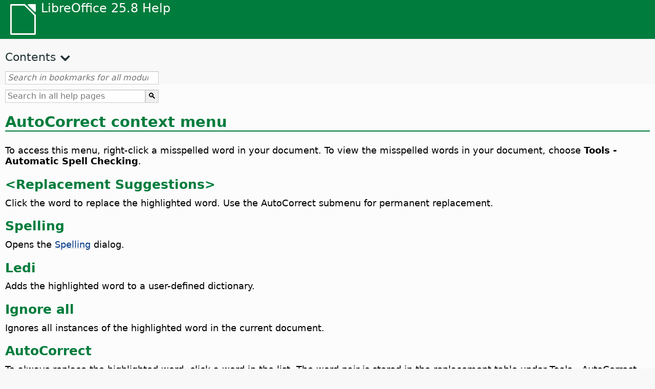

--- FILE ---
content_type: text/html
request_url: https://help.libreoffice.org/latest/sid/text/shared/01/06040500.html
body_size: 2672
content:
<!DOCTYPE html>
<html lang="sid" dir="ltr">
<head>
<base href="../../../../">
<meta http-equiv="Content-Type" content="text/html; charset=utf-8">
<meta http-equiv="Content-Security-Policy" content="script-src 'self' 'unsafe-inline' 'unsafe-eval' piwik.documentfoundation.org">
<title>AutoCorrect context menu</title>
<link rel="shortcut icon" href="media/navigation/favicon.ico">
<link type="text/css" href="normalize.css" rel="Stylesheet">
<link type="text/css" href="prism.css" rel="Stylesheet">
<link type="text/css" href="default.css" rel="Stylesheet">
<script type="text/javascript" src="polyfills.js"></script><script type="text/javascript" src="languages.js"></script><script type="text/javascript" src="sid/langnames.js"></script><script type="text/javascript" src="flexsearch.debug.js"></script><script type="text/javascript" src="prism.js"></script><script type="text/javascript" src="help2.js" defer></script><script type="text/javascript" src="tdf_matomo.js" defer></script><script type="text/javascript" src="a11y-toggle.js" defer></script><script type="text/javascript" src="paginathing.js" defer></script><script type="text/javascript" src="sid/bookmarks.js" defer></script><script type="text/javascript" src="sid/contents.js" defer></script><script type="text/javascript" src="help.js" defer></script><meta name="viewport" content="width=device-width,initial-scale=1">
</head>
<body>
<header id="TopLeftHeader"><a class="symbol" href="sid/text/shared/05/new_help.html"><div></div></a><a class="logo" href="sid/text/shared/05/new_help.html"><p dir="auto">LibreOffice 25.8 Help</p></a><div class="dropdowns">
<div class="modules">
<button type="button" data-a11y-toggle="modules-nav" id="modules" aria-haspopup="true" aria-expanded="false" aria-controls="modules-nav">Module</button><nav id="modules-nav" hidden=""></nav>
</div>
<div class="lang">
<button type="button" data-a11y-toggle="langs-nav" id="langs" aria-haspopup="true" aria-expanded="false" aria-controls="modules-nav">Language</button><nav id="langs-nav" hidden=""></nav>
</div>
</div></header><aside class="leftside"><input id="accordion-1" name="accordion-menu" type="checkbox"><label for="accordion-1" dir="auto">Contents</label><div id="Contents" class="contents-treeview"></div></aside><div id="SearchFrame"><div id="Bookmarks">
<input id="search-bar" type="search" class="search" placeholder="Search in bookmarks for all modules" dir="auto"><div class="nav-container" tabindex="0"><nav class="index" dir="auto"></nav></div>
</div></div>
<div id="DisplayArea" itemprop="softwareHelp" itemscope="true" itemtype="http://schema.org/SoftwareApplication">
<noscript><div id="WarnJS"><h1 dir="auto">Enable JavaScript in the browser to display LibreOffice Help pages.</h1></div></noscript>
<div class="xapian-omega-search"><form name="P" method="get" action="/25.8/sid/search" target="_top">
<input id="omega-autofocus" type="search" name="P" placeholder="Search in all help pages" dir="auto"><input type="submit" class="xapian-omega-search-button" value="🔍">
</form></div>
<meta itemprop="applicationCategory" content="BusinessApplication">
<meta itemprop="applicationSuite" content="LibreOffice">
<meta itemprop="name" content="LibreOffice">
<meta itemprop="operatingsystem" content="Windows, Linux, MacOS">
<meta itemprop="author.name" content="The LibreOffice Documentation Team">
<meta itemprop="publisher.name" content="The Document Foundation">
<meta itemprop="softwareVersion" content="25.8">
<meta itemprop="inLanguage" content="sid">
<meta itemprop="datePublished" content="2020">
<meta itemprop="headline" content="AutoCorrect context menu">
<meta itemprop="license" content="https://www.libreoffice.org/download/license/">
<meta itemprop="image" content="media/navigation/libo-symbol-white.svg">
<a id="bm_id3152823"></a><meta itemprop="keywords" content="AutoCorrect function, context menu">
<meta itemprop="keywords" content="spellcheck, context menus">
<meta itemprop="keywords" content="spelling, context menus">
<h1 id="hd_id3152823" dir="auto">AutoCorrect context menu</h1>
<p id="par_id3146936" class="paragraph" dir="auto">To access this menu, right-click a misspelled word in your document. To view the misspelled words in your document, choose <span class="emph">Tools - Automatic Spell Checking</span>.</p>
<a id="bm_id3151097"></a>
<h2 id="hd_id3153899" dir="auto">&lt;Replacement Suggestions&gt;</h2>
<p id="par_id3147000" class="paragraph" dir="auto"><span class="avis">Click the word to replace the highlighted word. Use the AutoCorrect submenu for permanent replacement.</span></p>
<a id="bm_@@nowidget@@"></a>
<a id="bm_id3155934"></a>
<a id="bm_id3155351"></a>
<a id="bm_@@nowidget@@"></a>
<h2 id="hd_id3153089" dir="auto">Spelling</h2>
<p id="par_id3154497" class="paragraph" dir="auto"><span class="avis">Opens the <a target="_top" href="sid/text/shared/01/06010000.html">Spelling</a> dialog.</span></p>
<a id="bm_id3154422"></a>
<a id="bm_id3154423"></a>
<a id="bm_id3153551"></a>
<a id="bm_id3153552"></a>
<h2 id="hd_id3149283" dir="auto">Ledi</h2>
<p id="par_id3158405" class="paragraph" dir="auto"><span class="avis">Adds the highlighted word to a user-defined dictionary.</span></p>
<a id="bm_id3147571"></a>
<a id="bm_id3150144"></a>
<h2 id="hd_id3152924" dir="auto">Ignore all</h2>
<p id="par_id3151226" class="paragraph" dir="auto"><span class="avis">Ignores all instances of the highlighted word in the current document.</span></p>
<a id="bm_id3145345"></a>
<a id="bm_id3145346"></a>
<a id="bm_id3145313"></a>
<a id="bm_id3145313"></a>
<h2 id="hd_id3157958" dir="auto">AutoCorrect</h2>
<p id="par_id3149177" class="paragraph" dir="auto"><span class="avis">To always replace the highlighted word, click a word in the list. The word pair is stored in the replacement table under Tools - AutoCorrect - AutoCorrect Options - Replace.</span></p>
<a id="bm_id3149398"></a>
<h2 id="hd_id3146797" dir="auto">Word is &lt;name of language&gt;</h2>
<p id="par_id3150443" class="paragraph" dir="auto"><span class="avis">Changes the language settings for the highlighted word, if the word is found in another dictionary.</span></p>
<a id="bm_id3150503"></a>
<h2 id="hd_id3166411" dir="auto">Paragraph is &lt;name of language&gt;</h2>
<p id="par_id3148925" class="paragraph" dir="auto"><span class="avis">Changes the language setting for the paragraph that contains the highlighted word, if the word is found in another dictionary.</span></p>
</div>
<div id="DonationFrame"><div class="donation"><p dir="auto"><a href="https://www.libreoffice.org/donate/?pk_campaign=help" target="_blank">Please support us!</a></p></div></div>
<footer><h2 style="text-align: center;"><a href="https://books.libreoffice.org" target="_blank">LibreOffice Books</a></h2>
<div class="noteicon" dir="auto" style="display:flex;justify-content:center;flex-wrap:wrap;row-gap:15px;">
<img src="media/navigation/libo-writer.svg" alt="Writer Icon" style="width:60px;height:60px;"><img src="media/navigation/libo-calc.svg" alt="Calc Icon" style="width:60px;height:60px;"><img src="media/navigation/libo-impress.svg" alt="Impress Icon" style="width:60px;height:60px;"><img src="media/navigation/libo-draw.svg" alt="Draw Icon" style="width:60px;height:60px;"><img src="media/navigation/libo-base.svg" alt="Base Icon" style="width:60px;height:60px;"><img src="media/navigation/libo-math.svg" alt="Math Icon" style="width:60px;height:60px;"><img src="media/navigation/libo-symbol-black.svg" alt="Getting Started Icon" style="width:60px;height:60px;">
</div>
<p itemscope="true" itemtype="http://schema.org/Organization" dir="auto"><meta itemprop="name" content="The Document Foundation"><meta itemprop="legalName" content="The Document Foundation"><meta itemprop="alternateName" content="TDF"><meta itemprop="publishingPrinciples" content="https://www.libreoffice.org/imprint"><a href="https://www.libreoffice.org/imprint" target="_blank">Impressum (Legal Info)</a> | <a href="https://www.libreoffice.org/privacy" target="_blank">Privacy Policy</a> | <a href="https://www.documentfoundation.org/statutes.pdf" target="_blank">Statutes (non-binding English translation)</a> - <a href="https://www.documentfoundation.org/satzung.pdf" target="_blank">Satzung (binding German version)</a> | Copyright information: Unless otherwise specified, all text and images on this website are licensed under the <a href="https://www.libreoffice.org/download/license/" target="_blank">Mozilla Public License v2.0</a>. “LibreOffice” and “The Document Foundation” are registered trademarks of their corresponding registered owners or are in actual use as trademarks in one or more countries. Their respective logos and icons are also subject to international copyright laws. Use thereof is explained in our <a href="https://wiki.documentfoundation.org/TradeMark_Policy" target="_blank">trademark policy</a>. LibreOffice was based on OpenOffice.org.</p>
<div id="DEBUG" class="debug">
<h3 class="bug">Help content debug info:</h3>
<p dir="auto">This page is: <a href="https://opengrok.libreoffice.org/xref/help/source/text/shared/01/06040500.xhp" target="_blank">/text/shared/01/06040500.xhp</a></p>
<p dir="auto">Title is: AutoCorrect context menu</p>
<p id="bm_module" dir="auto"></p>
<p id="bm_system" dir="auto"></p>
<p id="bm_HID" dir="auto"></p>
</div></footer>
</body>
</html>
